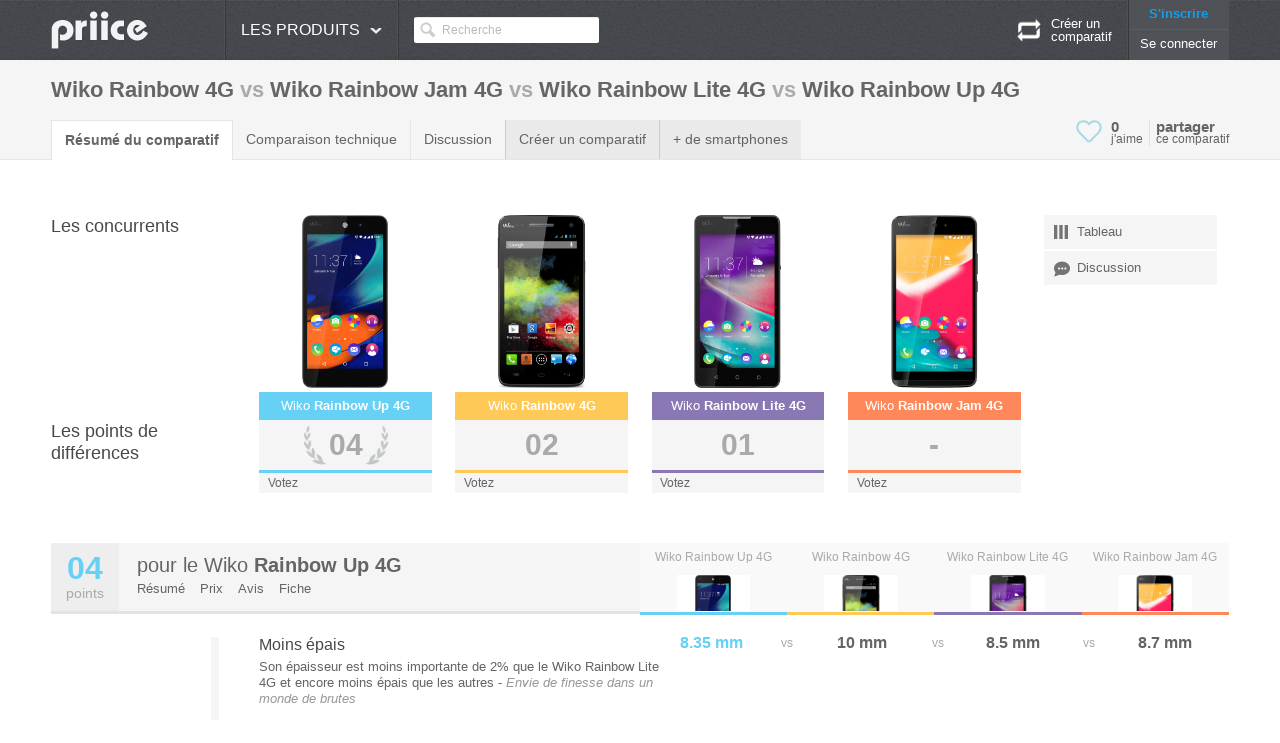

--- FILE ---
content_type: text/html; charset=UTF-8
request_url: http://priice.fr/comparatif/wiko-rainbow-4g-vs-wiko-rainbow-jam-4g-vs-wiko-rainbow-lite-4g-vs-wiko-rainbow-up-4g/
body_size: 8323
content:
<!DOCTYPE html>
<!--[if lt IE 7 ]> <html class="no-js ie6"> <![endif]-->
<!--[if IE 7 ]>    <html class="no-js ie7"> <![endif]-->
<!--[if IE 8 ]>    <html class="no-js ie8"> <![endif]-->
<!--[if IE 9 ]>    <html class="no-js ie9"> <![endif]-->
<!--[if (gt IE 9)|!(IE)]><!--> <html class="no-js" lang="fr"> <!--<![endif]-->
<head>
	<meta charset="UTF-8">
	<title>Comparatif Wiko Rainbow 4G vs Wiko Rainbow Jam 4G vs Wiko Rainbow Lite 4G vs Wiko Rainbow Up 4G</title><meta name="description" content="Comparaison de Wiko Rainbow 4G, Wiko Rainbow Jam 4G, Wiko Rainbow Lite 4G, Wiko Rainbow Up 4G sur Priice.fr" />
			<link rel="stylesheet" href="http://cdn.priice.fr/web/css/style.min.css?v=20150103">
			<script src="http://ajax.googleapis.com/ajax/libs/jquery/1.8.3/jquery.min.js"></script>
			<script src="http://cdn.priice.fr/web/js/libs/plugins.js?v=20150103&tracker=null"></script>
			<script src="http://cdn.priice.fr/web/js/script.min.js?v=20150104f"></script>	<script type='text/javascript'>var globlangue = 0;</script>
	<link rel="shortcut icon" href="/favicon.ico">
	<script async src="https://www.googletagmanager.com/gtag/js?id=G-4F3XRS3W28"></script>
                    <script>
                      window.dataLayer = window.dataLayer || [];
                      function gtag(){dataLayer.push(arguments);}
                      gtag('js', new Date());
                    
                      gtag('config', 'G-MF6DJ2SMLB');
                    </script>	<script type="text/javascript">
		(function() {
		var s = document.createElement('script');
		s.async = 'async';
		s.type='text/javascript';
		s.src='//cdn.priice.net/js/widget.priicefr.min.js';
		var h = document.getElementsByTagName('script')[0];
		h.parentNode.insertBefore(s, h);
		})();
	</script>
</head>
<body>
	<header>
	<div id="top" class="sprite02">
		<div class="container_12">
			<div id="logo" class="grid_2 alpha" itemscope itemtype="http://data-vocabulary.org/Breadcrumb"><a itemprop="url" href="http://priice.fr/"><span itemprop="title"><img alt="" src="http://cdn.priice.fr/web/img/logo-priice.png" /></span></a></div>
			<nav id="top_menu" class="grid_8 alpha omega">
				<ul class="menu" itemscope itemtype="http://data-vocabulary.org/Breadcrumb">
					<li class="category">
						Les produits<span class="sprite10 arrow"></span>
    			<ul class="hidden"><li class="general"><a itemprop="url" href="/smartphone/" class="sprite10 smartphone selected"><span itemprop="title">SmartPhone</span></a>	<div class="right">
    						<div class="top"><a href="/smartphone/">Voir tous les smartphones <span class="sprite10"></span></a></div>
    						<div class="menubottom">
    							<p class="title">Les meilleurs du moment</p>
    							<ul><li><img src="http://i.priice.com/100/realme-gt-8-pro.jpg" alt="Realme GT 8 Pro" /><p class="name"><a href="/smartphone/realme-gt-8-pro/" class="grey">Realme GT 8 Pro</a></p><p><a href="/smartphone/realme-gt-8-pro/#prix" class="grey">Prix</a> - <a href="/smartphone/realme-gt-8-pro/#fiche-technique" class="grey">Fiche</a> - <a href="/smartphone/realme-gt-8-pro/#avis" class="grey">Avis</a></p></li><li><img src="http://i.priice.com/100/samsung-galaxy-z-fold7.jpg" alt="Samsung Galaxy Z Fold7" /><p class="name"><a href="/smartphone/samsung-galaxy-z-fold7/" class="grey">Samsung Galaxy Z Fold7</a></p><p><a href="/smartphone/samsung-galaxy-z-fold7/#prix" class="grey">Prix</a> - <a href="/smartphone/samsung-galaxy-z-fold7/#fiche-technique" class="grey">Fiche</a> - <a href="/smartphone/samsung-galaxy-z-fold7/#avis" class="grey">Avis</a></p></li><li><img src="http://i.priice.com/100/oneplus-15.jpg" alt="OnePlus 15" /><p class="name"><a href="/smartphone/oneplus-15/" class="grey">OnePlus 15</a></p><p><a href="/smartphone/oneplus-15/#prix" class="grey">Prix</a> - <a href="/smartphone/oneplus-15/#fiche-technique" class="grey">Fiche</a> - <a href="/smartphone/oneplus-15/#avis" class="grey">Avis</a></p></li><li><img src="http://i.priice.com/100/xiaomi-15t-pro.jpg" alt="Xiaomi 15T Pro" /><p class="name"><a href="/smartphone/xiaomi-15t-pro/" class="grey">Xiaomi 15T Pro</a></p><p><a href="/smartphone/xiaomi-15t-pro/#prix" class="grey">Prix</a> - <a href="/smartphone/xiaomi-15t-pro/#fiche-technique" class="grey">Fiche</a> - <a href="/smartphone/xiaomi-15t-pro/#avis" class="grey">Avis</a></p></li></ul>
    						</div>
    						<div class="menuright">
    							<p class="title">Outils</p>
    							<ul>
    								<li><a href="/smartphone/"><span class="sprite13 search"></span> <span>Vos critères de recherche</span></a></li>
    								<li><a href="/comparatif/"><span class="sprite13 compare"></span> <span>Créer un comparatif</span></a></li>
    								<li><a href="/smartphone/#guide"><span class="sprite13 guide"></span> <span>Guide d'achat smartphones</span></a></li>
    								<li><a href="/watcher" target="_blank"><span class="sprite13 watcher"></span> <span>Historique des prix</span></a></li>
    								<li><a href="/reduction/"><span class="sprite13 deals"></span> <span>Bon plan de smartphones</span></a></li>
    								<li><a href="/accessoires" target="_blank"><span class="sprite13 accessories"></span> <span>Accessoires smartphones</span></a></li>
    							</ul>
    						</div>
    					</div></li><li class="general"><a href="/tablette-tactile/" class="sprite10 tablet"><span>Tablette tactile</span></a>	<div class="right">
    						<div class="top"><a href="/tablette-tactile/">Voir tous les tablettes tactiles <span class="sprite10"></span></a></div>
    						<div class="menubottom">
    							<p class="title">Les meilleurs du moment</p>
    							<ul><li><img src="http://i.priice.com/100/samsung-galaxy-tab-s11-ultra.jpg" alt="Samsung Galaxy Tab S11 Ultra" /><p class="name"><a href="/tablette-tactile/samsung-galaxy-tab-s11-ultra/" class="grey">Samsung Galaxy Tab S11 Ultra</a></p><p><a href="/tablette-tactile/samsung-galaxy-tab-s11-ultra/#prix" class="grey">Prix</a> - <a href="/tablette-tactile/samsung-galaxy-tab-s11-ultra/#fiche-technique" class="grey">Fiche</a> - <a href="/tablette-tactile/samsung-galaxy-tab-s11-ultra/#avis" class="grey">Avis</a></p></li><li><img src="http://i.priice.com/100/apple-ipad-air-m3-13.png" alt="Apple iPad Air M3 13" /><p class="name"><a href="/tablette-tactile/apple-ipad-air-m3-13/" class="grey">Apple iPad Air M3 13</a></p><p><a href="/tablette-tactile/apple-ipad-air-m3-13/#prix" class="grey">Prix</a> - <a href="/tablette-tactile/apple-ipad-air-m3-13/#fiche-technique" class="grey">Fiche</a> - <a href="/tablette-tactile/apple-ipad-air-m3-13/#avis" class="grey">Avis</a></p></li></ul>
    						</div>
    						<div class="menuright">
    							<p class="title">Outils</p>
    							<ul>
    								<li><a href="/tablette-tactile/"><span class="sprite13 search"></span> <span>Vos critères de recherche</span></a></li>
    								<li><a href="/comparatif/"><span class="sprite13 compare"></span> <span>Créer un comparatif</span></a></li>
    								<li><a href="/tablette-tactile/#guide"><span class="sprite13 guide"></span> <span>Guide d'achat tablettes tactiles</span></a></li>
    								<li><a href="/watcher" target="_blank"><span class="sprite13 watcher"></span> <span>Historique des prix</span></a></li>
    								<li><a href="/reduction/"><span class="sprite13 deals"></span> <span>Bon plan de tablettes tactiles</span></a></li>
    								<li><a href="/accessoires" target="_blank"><span class="sprite13 accessories"></span> <span>Accessoires tablettes tactiles</span></a></li>
    							</ul>
    						</div>
    					</div></li><li class="general"><a href="/appareil-photo-numerique/" class="sprite10 photo"><span>Appareil photo numérique</span></a>	<div class="right">
    						<div class="top"><a href="/appareil-photo-numerique/">Voir tous les appareils photo <span class="sprite10"></span></a></div>
    						<div class="menubottom">
    							<p class="title">Les meilleurs du moment</p>
    							<ul></ul>
    						</div>
    						<div class="menuright">
    							<p class="title">Outils</p>
    							<ul>
    								<li><a href="/appareil-photo-numerique/"><span class="sprite13 search"></span> <span>Vos critères de recherche</span></a></li>
    								<li><a href="/comparatif/"><span class="sprite13 compare"></span> <span>Créer un comparatif</span></a></li>
    								<li><a href="/appareil-photo-numerique/#guide"><span class="sprite13 guide"></span> <span>Guide d'achat appareils photo</span></a></li>
    								<li><a href="/watcher" target="_blank"><span class="sprite13 watcher"></span> <span>Historique des prix</span></a></li>
    								<li><a href="/reduction/"><span class="sprite13 deals"></span> <span>Bon plan de appareils photo</span></a></li>
    								
    							</ul>
    						</div>
    					</div></li><li class="general"><a href="/liseuse/" class="sprite10 ereader"><span>Liseuse</span></a>	<div class="right">
    						<div class="top"><a href="/liseuse/">Voir tous les liseuses <span class="sprite10"></span></a></div>
    						<div class="menubottom">
    							<p class="title">Les meilleurs du moment</p>
    							<ul></ul>
    						</div>
    						<div class="menuright">
    							<p class="title">Outils</p>
    							<ul>
    								<li><a href="/liseuse/"><span class="sprite13 search"></span> <span>Vos critères de recherche</span></a></li>
    								<li><a href="/comparatif/"><span class="sprite13 compare"></span> <span>Créer un comparatif</span></a></li>
    								<li><a href="/liseuse/#guide"><span class="sprite13 guide"></span> <span>Guide d'achat liseuses</span></a></li>
    								<li><a href="/watcher" target="_blank"><span class="sprite13 watcher"></span> <span>Historique des prix</span></a></li>
    								<li><a href="/reduction/"><span class="sprite13 deals"></span> <span>Bon plan de liseuses</span></a></li>
    								
    							</ul>
    						</div>
    					</div></li><li class="general"><a href="/camera-sport/" class="sprite10 actioncam"><span>Caméra sport</span></a>	<div class="right">
    						<div class="top"><a href="/camera-sport/">Voir tous les caméras sport <span class="sprite10"></span></a></div>
    						<div class="menubottom">
    							<p class="title">Les meilleurs du moment</p>
    							<ul></ul>
    						</div>
    						<div class="menuright">
    							<p class="title">Outils</p>
    							<ul>
    								<li><a href="/camera-sport/"><span class="sprite13 search"></span> <span>Vos critères de recherche</span></a></li>
    								<li><a href="/comparatif/"><span class="sprite13 compare"></span> <span>Créer un comparatif</span></a></li>
    								<li><a href="/camera-sport/#guide"><span class="sprite13 guide"></span> <span>Guide d'achat caméras sport</span></a></li>
    								<li><a href="/watcher" target="_blank"><span class="sprite13 watcher"></span> <span>Historique des prix</span></a></li>
    								<li><a href="/reduction/"><span class="sprite13 deals"></span> <span>Bon plan de caméras sport</span></a></li>
    								
    							</ul>
    						</div>
    					</div></li><li class="general"><a href="/montre-connectee/" class="sprite10 smartwatch"><span>Montre connectée</span></a>	<div class="right">
    						<div class="top"><a href="/montre-connectee/">Voir tous les montres <span class="sprite10"></span></a></div>
    						<div class="menubottom">
    							<p class="title">Les meilleurs du moment</p>
    							<ul><li><img src="http://i.priice.com/100/apple-watch-ultra-3.jpg" alt="Apple Watch Ultra 3" /><p class="name"><a href="/montre-connectee/apple-watch-ultra-3/" class="grey">Apple Watch Ultra 3</a></p><p><a href="/montre-connectee/apple-watch-ultra-3/#prix" class="grey">Prix</a> - <a href="/montre-connectee/apple-watch-ultra-3/#fiche-technique" class="grey">Fiche</a> - <a href="/montre-connectee/apple-watch-ultra-3/#avis" class="grey">Avis</a></p></li><li><img src="http://i.priice.com/100/oneplus-watch-3.jpg" alt="OnePlus Watch 3" /><p class="name"><a href="/montre-connectee/oneplus-watch-3/" class="grey">OnePlus Watch 3</a></p><p><a href="/montre-connectee/oneplus-watch-3/#prix" class="grey">Prix</a> - <a href="/montre-connectee/oneplus-watch-3/#fiche-technique" class="grey">Fiche</a> - <a href="/montre-connectee/oneplus-watch-3/#avis" class="grey">Avis</a></p></li><li><img src="http://i.priice.com/100/samsung-galaxy-watch8.jpg" alt="Samsung Galaxy Watch8" /><p class="name"><a href="/montre-connectee/samsung-galaxy-watch8/" class="grey">Samsung Galaxy Watch8</a></p><p><a href="/montre-connectee/samsung-galaxy-watch8/#prix" class="grey">Prix</a> - <a href="/montre-connectee/samsung-galaxy-watch8/#fiche-technique" class="grey">Fiche</a> - <a href="/montre-connectee/samsung-galaxy-watch8/#avis" class="grey">Avis</a></p></li><li><img src="http://i.priice.com/100/1-google-pixel-watch-4.png" alt="Google Pixel Watch 4" /><p class="name"><a href="/montre-connectee/google-pixel-watch-4/" class="grey">Google Pixel Watch 4</a></p><p><a href="/montre-connectee/google-pixel-watch-4/#prix" class="grey">Prix</a> - <a href="/montre-connectee/google-pixel-watch-4/#fiche-technique" class="grey">Fiche</a> - <a href="/montre-connectee/google-pixel-watch-4/#avis" class="grey">Avis</a></p></li></ul>
    						</div>
    						<div class="menuright">
    							<p class="title">Outils</p>
    							<ul>
    								<li><a href="/montre-connectee/"><span class="sprite13 search"></span> <span>Vos critères de recherche</span></a></li>
    								<li><a href="/comparatif/"><span class="sprite13 compare"></span> <span>Créer un comparatif</span></a></li>
    								
    								<li><a href="/watcher" target="_blank"><span class="sprite13 watcher"></span> <span>Historique des prix</span></a></li>
    								<li><a href="/reduction/"><span class="sprite13 deals"></span> <span>Bon plan de montres</span></a></li>
    								
    							</ul>
    						</div>
    					</div></li></ul>					</li>
					
					<li id="search"><input type="text" value="Recherche" name="search" autocomplete="off"></li>
				</ul>
				<!-- <div class="button_add"><i><span class="sprite11"></span></i><a class="hidden" href="/avis/">Deposer un avis</a></div> -->
								<div id="connect" class="toconnect"><a href="#">S'inscrire</a> <a href="#" class="withe">Se connecter</a></div>
								<div id="show_compare">
					<span class="icon sprite10"></span>
					<span class="arrow sprite10"></span>
					<span class="info" data-url="/comparatif/">Créer un <br>comparatif</span>
					<ul class="hidden"></ul>
				</div>
			</nav>
		</div>
	</div>
</header><div id="wrapper"><div id="boc_product_1">
	<div class="container_12">
		<div class="grid_12 alpha omega">
					</div>
	</div>
</div>
<div class="clear"></div>
<div id="bar" class="compare">
	<div class="container_12">
		<h1 class="grid_12 alpha omega">Wiko Rainbow 4G <span>vs</span> Wiko Rainbow Jam 4G <span>vs</span> Wiko Rainbow Lite 4G <span>vs</span> Wiko Rainbow Up 4G</h1>
		<nav class="grid_9 alpha">
			<ul>
									<li><a href="/comparatif/wiko-rainbow-4g-vs-wiko-rainbow-jam-4g-vs-wiko-rainbow-lite-4g-vs-wiko-rainbow-up-4g/#resume" id="resume_nav" class="selected">Résumé du comparatif</a></li>
								<li><a href="/comparatif/wiko-rainbow-4g-vs-wiko-rainbow-jam-4g-vs-wiko-rainbow-lite-4g-vs-wiko-rainbow-up-4g/#comparatif" id="comparatif_nav">Comparaison technique</a></li>
								<li><a href="/comparatif/wiko-rainbow-4g-vs-wiko-rainbow-jam-4g-vs-wiko-rainbow-lite-4g-vs-wiko-rainbow-up-4g/#discussion">Discussion</a></li>
								<li class="grey"><a href="/comparatif/">Créer un comparatif</a></li>
				<li class="grey"><a href="/smartphone/">+ de smartphones</a></li>
			</ul>
		</nav>
		<div class="social_button grid_3 omega">
			<div id="shareme" class="bottom" data-url="http://priice.fr/comparatif/wiko-rainbow-4g-vs-wiko-rainbow-jam-4g-vs-wiko-rainbow-lite-4g-vs-wiko-rainbow-up-4g/" data-text="Comparer Wiko Rainbow 4G vs Wiko Rainbow Jam 4G vs Wiko Rainbow Lite 4G vs Wiko Rainbow Up 4G"><div class="like sprite10"></div><div class="count"><span class="big" href="#">0</span><span>j'aime</span></div><div class="share"><span class="big">partager</span><span>ce comparatif</span></div></div>
		</div>
	</div>
</div>
<div id="container_compare" class="container_12">
	<div id="compare" class="grid_12 alpha omega">
					<div id="resume_content" class="content">
				<a class="anchor" name="resume"></a>
				<!-- <br><h2 class="sprite01"><span>Les points de différences</span></h2>  -->
				<div id="resumerintro">
										<div class="grid_2 alpha left"><h2>Les concurrents</h2></div><div class="grid_2 pointer" data-goto="0">
											<span class="img smartphone"><img src="http://i.priice.com/300/wiko-rainbow-up-4g.png" alt="Wiko Rainbow Up 4G" /></span>
										</div><div class="grid_2 pointer" data-goto="1">
											<span class="img smartphone"><img src="http://i.priice.com/300/wiko-rainbow-4g.png" alt="Wiko Rainbow 4G" /></span>
										</div><div class="grid_2 pointer" data-goto="2">
											<span class="img smartphone"><img src="http://i.priice.com/300/wiko-rainbow-lite-4g.png" alt="Wiko Rainbow Lite 4G" /></span>
										</div><div class="grid_2 pointer" data-goto="3">
											<span class="img smartphone"><img src="http://i.priice.com/300/wiko-rainbow-jam-4g.png" alt="Wiko Rainbow Jam 4G" /></span>
										</div><div class="grid_2 menu"><ul><li><a href="#comparatif"><span class="sprite13"></span> Tableau</a></li><li><a href="#discussion"><span class="sprite13 discuss"></span> Discussion</a></li></ul></div><div class="clear"></div>
										<div class="grid_2 alpha left">&nbsp;</div><div class="grid_2 pointer" data-goto="0">
											<div class="name color_0" title="Wiko Rainbow Up 4G">Wiko <b>Rainbow Up 4G</b></div>
										</div><div class="grid_2 pointer" data-goto="1">
											<div class="name color_1" title="Wiko Rainbow 4G">Wiko <b>Rainbow 4G</b></div>
										</div><div class="grid_2 pointer" data-goto="2">
											<div class="name color_2" title="Wiko Rainbow Lite 4G">Wiko <b>Rainbow Lite 4G</b></div>
										</div><div class="grid_2 pointer" data-goto="3">
											<div class="name color_3" title="Wiko Rainbow Jam 4G">Wiko <b>Rainbow Jam 4G</b></div>
										</div><div class="grid_2"></div><div class="clear"></div>
										<div class="grid_2 alpha left"><h2>Les points de différences</h2></div><div class="grid_2 pointer" data-goto="0">
											<div class="score colorborder_0 sprite10">04</div>
										</div><div class="grid_2 pointer" data-goto="1">
											<div class="score colorborder_1">02</div>
										</div><div class="grid_2 pointer" data-goto="2">
											<div class="score colorborder_2">01</div>
										</div><div class="grid_2 pointer" data-goto="3">
											<div class="score colorborder_3">-</div>
										</div><div class="grid_2"></div><div class="clear"></div>
										<div class="grid_2 alpha left">&nbsp;</div><div class="grid_2 vote">
											<div class="text">Votez</div>
											<div class="share" data-url="http://priice.fr/smartphone/wiko-rainbow-up-4g/" data-text="Je vote pour le Wiko Rainbow Up 4G dans ce comparatif : http://priice.fr/comparatif/wiko-rainbow-4g-vs-wiko-rainbow-jam-4g-vs-wiko-rainbow-lite-4g-vs-wiko-rainbow-up-4g/ sur Priice "></div>
											<div class="bar colorbackground_0" style="width:0%;"></div>
										</div><div class="grid_2 vote">
											<div class="text">Votez</div>
											<div class="share" data-url="http://priice.fr/smartphone/wiko-rainbow-4g/" data-text="Je vote pour le Wiko Rainbow 4G dans ce comparatif : http://priice.fr/comparatif/wiko-rainbow-4g-vs-wiko-rainbow-jam-4g-vs-wiko-rainbow-lite-4g-vs-wiko-rainbow-up-4g/ sur Priice "></div>
											<div class="bar colorbackground_1" style="width:0%;"></div>
										</div><div class="grid_2 vote">
											<div class="text">Votez</div>
											<div class="share" data-url="http://priice.fr/smartphone/wiko-rainbow-lite-4g/" data-text="Je vote pour le Wiko Rainbow Lite 4G dans ce comparatif : http://priice.fr/comparatif/wiko-rainbow-4g-vs-wiko-rainbow-jam-4g-vs-wiko-rainbow-lite-4g-vs-wiko-rainbow-up-4g/ sur Priice "></div>
											<div class="bar colorbackground_2" style="width:0%;"></div>
										</div><div class="grid_2 vote">
											<div class="text">Votez</div>
											<div class="share" data-url="http://priice.fr/smartphone/wiko-rainbow-jam-4g/" data-text="Je vote pour le Wiko Rainbow Jam 4G dans ce comparatif : http://priice.fr/comparatif/wiko-rainbow-4g-vs-wiko-rainbow-jam-4g-vs-wiko-rainbow-lite-4g-vs-wiko-rainbow-up-4g/ sur Priice "></div>
											<div class="bar colorbackground_3" style="width:0%;"></div>
										</div><div class="grid_2"></div>
									</div>
									<div class="clear"></div>
										<div class="top_resume">
												<div class="left grid_6 alpha">
													<h2><span class="big"><b class="colorfont_0">04</b> points</span> <span class="text"> pour le <a href="/smartphone/wiko-rainbow-up-4g/" class="grey" target="_blank">Wiko <b>Rainbow Up 4G</b></a></span></h2>
													<ul><li><a href="/smartphone/wiko-rainbow-up-4g/#resume" class="grey" target="_blank">Résumé</a></li><li><a href="/smartphone/wiko-rainbow-up-4g/#prix" class="grey" target="_blank">Prix</a></li><li><a href="/smartphone/wiko-rainbow-up-4g/#avis" class="grey" target="_blank">Avis</a></li><li><a href="/smartphone/wiko-rainbow-up-4g/#fiche-technique" class="grey" target="_blank">Fiche</a></li></ul>
												</div>
												<div class="right grid_6 alpha omega"><div class="colorborder_0" style="width:25%;"><span class="name">Wiko Rainbow Up 4G</span><span class="img"><img class="smartphone" src="http://i.priice.com/100/wiko-rainbow-up-4g.png" alt="Wiko Rainbow Up 4G" /></span></div><div class="colorborder_1" style="width:25%;"><span class="name">Wiko Rainbow 4G</span><span class="img"><img class="smartphone" src="http://i.priice.com/100/wiko-rainbow-4g.png" alt="Wiko Rainbow 4G" /></span></div><div class="colorborder_2" style="width:25%;"><span class="name">Wiko Rainbow Lite 4G</span><span class="img"><img class="smartphone" src="http://i.priice.com/100/wiko-rainbow-lite-4g.png" alt="Wiko Rainbow Lite 4G" /></span></div><div class="colorborder_3" style="width:25%;"><span class="name">Wiko Rainbow Jam 4G</span><span class="img"><img class="smartphone" src="http://i.priice.com/100/wiko-rainbow-jam-4g.png" alt="Wiko Rainbow Jam 4G" /></span></div></div>
												<div class="clear"></div>
											</div>
											<div class="clear"></div>
											<div class="raison_left grid_2 alpha">
												&nbsp;
											</div>
											<div class="raison_right grid_10 omega">
												<div class="bartop"></div>
												<ul>
														<li>
											<div><p class="titre_specs">Moins épais</p><div class="specs nb4"><div class="val colorfont_0">8.35 mm</div> <div class="vs">vs</div> <div class="val">10 mm</div> <div class="vs">vs</div> <div class="val">8.5 mm</div> <div class="vs">vs</div> <div class="val">8.7 mm</div></div></div>
											<div class="clear"></div>
											<p class="text_specs">Son épaisseur est moins importante de 2% que le Wiko Rainbow Lite 4G et encore moins épais que les autres - <span class="fun">Envie de finesse dans un monde de brutes</span></p>
										</li>	<li>
											<div><p class="titre_specs">Plus léger</p><div class="specs nb4"><div class="val colorfont_0">128 g</div> <div class="vs">vs</div> <div class="val">175 g</div> <div class="vs">vs</div> <div class="val">160 g</div> <div class="vs">vs</div> <div class="val">153 g</div></div></div>
											<div class="clear"></div>
											<p class="text_specs">Le Wiko Rainbow Up 4G est le plus léger, avec 25 grammes de moins que le Wiko Rainbow Jam 4G, et encore moins que les autres  - <span class="fun">Attention à ne pas l'oublier cependant</span></p>
										</li>	<li>
											<div><p class="titre_specs">Capacité de batterie plus importante</p><div class="specs nb4"><div class="val colorfont_0">2800 mAh</div> <div class="vs">vs</div> <div class="val">2500 mAh</div> <div class="vs">vs</div> <div class="val">2000 mAh</div> <div class="vs">vs</div> <div class="val">2500 mAh</div></div></div>
											<div class="clear"></div>
											<p class="text_specs">Cet appareil dispose d'environ 12% de capacité de batterie en plus que le Wiko Rainbow 4G et bien plus que les autres</p>
										</li>	<li>
											<div><p class="titre_specs">La meilleure note des professionnels</p><div class="specs nb4"><div class="val colorfont_0">7.7/10</div> <div class="vs">vs</div> <div class="val">6/10</div> <div class="vs">vs</div> <div class="val">5/10</div> <div class="vs">vs</div> <div class="val">5.5/10</div></div></div>
											<div class="clear"></div>
											<p class="text_specs">Cet appareil a obtenu une meilleure note moyenne donnée par 5 journalistes - <span class="fun">Voici le meilleur élève</span></p>
										</li>
												</ul>
											</div>
											<div class="clear"></div>
												<div class="top_resume">
												<div class="left grid_6 alpha">
													<h2><span class="big"><b class="colorfont_1">02</b> points</span> <span class="text"> pour le <a href="/smartphone/wiko-rainbow-4g/" class="grey" target="_blank">Wiko <b>Rainbow 4G</b></a></span></h2>
													<ul><li><a href="/smartphone/wiko-rainbow-4g/#resume" class="grey" target="_blank">Résumé</a></li><li><a href="/smartphone/wiko-rainbow-4g/#prix" class="grey" target="_blank">Prix</a></li><li><a href="/smartphone/wiko-rainbow-4g/#avis" class="grey" target="_blank">Avis</a></li><li><a href="/smartphone/wiko-rainbow-4g/#fiche-technique" class="grey" target="_blank">Fiche</a></li></ul>
												</div>
												<div class="right grid_6 alpha omega"><div class="colorborder_0" style="width:25%;"><span class="name">Wiko Rainbow Up 4G</span><span class="img"><img class="smartphone" src="http://i.priice.com/100/wiko-rainbow-up-4g.png" alt="Wiko Rainbow Up 4G" /></span></div><div class="colorborder_1" style="width:25%;"><span class="name">Wiko Rainbow 4G</span><span class="img"><img class="smartphone" src="http://i.priice.com/100/wiko-rainbow-4g.png" alt="Wiko Rainbow 4G" /></span></div><div class="colorborder_2" style="width:25%;"><span class="name">Wiko Rainbow Lite 4G</span><span class="img"><img class="smartphone" src="http://i.priice.com/100/wiko-rainbow-lite-4g.png" alt="Wiko Rainbow Lite 4G" /></span></div><div class="colorborder_3" style="width:25%;"><span class="name">Wiko Rainbow Jam 4G</span><span class="img"><img class="smartphone" src="http://i.priice.com/100/wiko-rainbow-jam-4g.png" alt="Wiko Rainbow Jam 4G" /></span></div></div>
												<div class="clear"></div>
											</div>
											<div class="clear"></div>
											<div class="raison_left grid_2 alpha">
												&nbsp;
											</div>
											<div class="raison_right grid_10 omega">
												<div class="bartop"></div>
												<ul>
														<li>
											<div><p class="titre_specs">Le plus de choix de couleurs</p><div class="specs nb4"><div class="val">Blanc, Bleu, Noir, Rouge, Vert</div> <div class="vs">vs</div> <div class="val colorfont_1">Blanc, Jaune, Noir, Rose, Rouge, Orange, Turquoise</div> <div class="vs">vs</div> <div class="val">Blanc, Bleu, Noir, Rouge, Vert</div> <div class="vs">vs</div> <div class="val">Blanc, Bleu, Noir, Rose, Turquoise</div></div></div>
											<div class="clear"></div>
											<p class="text_specs">Ce smartphone peut être acheté dans une plus large palette de couleurs - <span class="fun">Mettez un peu de couleur bon sang</span></p>
										</li>	<li>
											<div><p class="titre_specs">Une meilleure résolution vidéo</p><div class="specs nb4"><div class="val">720 p</div> <div class="vs">vs</div> <div class="val colorfont_1">1080 p</div> <div class="vs">vs</div> <div class="val">480 p</div> <div class="vs">vs</div> <div class="val">720 p</div></div></div>
											<div class="clear"></div>
											<p class="text_specs">Le Wiko Rainbow 4G réalise des séquences en 1080 p pour des films en haute définition - <span class="fun">Pour devenir le nouveau Takeshi Kitano</span></p>
										</li>
												</ul>
											</div>
											<div class="clear"></div>
												<div class="top_resume">
												<div class="left grid_6 alpha">
													<h2><span class="big"><b class="colorfont_2">01</b> points</span> <span class="text"> pour le <a href="/smartphone/wiko-rainbow-lite-4g/" class="grey" target="_blank">Wiko <b>Rainbow Lite 4G</b></a></span></h2>
													<ul><li><a href="/smartphone/wiko-rainbow-lite-4g/#resume" class="grey" target="_blank">Résumé</a></li><li><a href="/smartphone/wiko-rainbow-lite-4g/#prix" class="grey" target="_blank">Prix</a></li><li><a href="/smartphone/wiko-rainbow-lite-4g/#avis" class="grey" target="_blank">Avis</a></li><li><a href="/smartphone/wiko-rainbow-lite-4g/#fiche-technique" class="grey" target="_blank">Fiche</a></li></ul>
												</div>
												<div class="right grid_6 alpha omega"><div class="colorborder_0" style="width:25%;"><span class="name">Wiko Rainbow Up 4G</span><span class="img"><img class="smartphone" src="http://i.priice.com/100/wiko-rainbow-up-4g.png" alt="Wiko Rainbow Up 4G" /></span></div><div class="colorborder_1" style="width:25%;"><span class="name">Wiko Rainbow 4G</span><span class="img"><img class="smartphone" src="http://i.priice.com/100/wiko-rainbow-4g.png" alt="Wiko Rainbow 4G" /></span></div><div class="colorborder_2" style="width:25%;"><span class="name">Wiko Rainbow Lite 4G</span><span class="img"><img class="smartphone" src="http://i.priice.com/100/wiko-rainbow-lite-4g.png" alt="Wiko Rainbow Lite 4G" /></span></div><div class="colorborder_3" style="width:25%;"><span class="name">Wiko Rainbow Jam 4G</span><span class="img"><img class="smartphone" src="http://i.priice.com/100/wiko-rainbow-jam-4g.png" alt="Wiko Rainbow Jam 4G" /></span></div></div>
												<div class="clear"></div>
											</div>
											<div class="clear"></div>
											<div class="raison_left grid_2 alpha">
												&nbsp;
											</div>
											<div class="raison_right grid_10 omega">
												<div class="bartop"></div>
												<ul>
														<li>
											<div><p class="titre_specs">Encombrement minimum</p><div class="specs nb4"><div class="val">143 x 71.1 mm</div> <div class="vs">vs</div> <div class="val">146 x 74 mm</div> <div class="vs">vs</div> <div class="val colorfont_2">143 x 71.1 mm</div> <div class="vs">vs</div> <div class="val">143.1 x 71.4 mm</div></div></div>
											<div class="clear"></div>
											<p class="text_specs">Ce smartphone est de loin le moins encombrant - <span class="fun">Il se glissera sans difficulté dans votre poche</span></p>
										</li>
												</ul>
											</div>
											<div class="clear"></div>
															<a name="discussion"></a>
				<br><h2 class="sprite01"><span>Discussion</span></h2>
				<p style="font-size:14px;">Vous ne savez pas <b>lequel choisir</b> ? Vous souhaitez <b>apporter des informations</b> ? Soyez le premier à ajouter un commentaire !</p>
							<div class="follow toconnect">Suivre la discussion</div><div id="comment_add">
								<h2>Ajouter un commentaire</h2>
								<form action="" method="post">
									
									<p><textarea class="input" name="discussion"></textarea></p>
									<a href="#" id="button_comment" class="button blue toconnect">Ajouter votre commentaire</a>
								</form>
							</div>			</div>
				<div id="comparatif_content" class="content">
			<a class="anchor" name="comparatif"></a>
			<table id="compare_tab" class="tab_4" data-cat="smartphone">
						<tbody>
							<tr>
								<th class="options">
									<p class="titre">Options</p>
									<p><span class="checkbox sprite11 checked color"></span> Afficher les couleurs</p>
									<p><span class="checkbox sprite11 diff"></span> Afficher seulement les différences</p>
								</th>		<th>
									<div class="top">
										<div class="img">
											<img src="http://i.priice.com/100/wiko-rainbow-4g.png" alt="Wiko Rainbow 4G">
											<a href="https://t.priice.net/?account=89686584&id=7a6RK3DDL41GkjXO&tracker=comp" target="_blank" rel="nofollow">120,93 €</a>
										</div> 
										<div class="action">
											<p><a href="#" class="icone tip compare_add" title="Comparer"><span class="sprite11"></span></a></p>
											<p><a href="#" class="icone tip favoris_add toconnect" title="Favoris"><span class="sprite11"></span></a></p>
											
										</div>
									</div>
									<div class="bottom">
										<p class="nom"><a href="/smartphone/wiko-rainbow-4g/" class="grey">Wiko Rainbow 4G</a></p>
									</div>
								</th>		<th>
									<div class="top">
										<div class="img">
											<img src="http://i.priice.com/100/wiko-rainbow-jam-4g.png" alt="Wiko Rainbow Jam 4G">
											
										</div> 
										<div class="action">
											<p><a href="#" class="icone tip compare_add" title="Comparer"><span class="sprite11"></span></a></p>
											<p><a href="#" class="icone tip favoris_add toconnect" title="Favoris"><span class="sprite11"></span></a></p>
											
										</div>
									</div>
									<div class="bottom">
										<p class="nom"><a href="/smartphone/wiko-rainbow-jam-4g/" class="grey">Wiko Rainbow Jam 4G</a></p>
									</div>
								</th>		<th>
									<div class="top">
										<div class="img">
											<img src="http://i.priice.com/100/wiko-rainbow-lite-4g.png" alt="Wiko Rainbow Lite 4G">
											<a href="https://t.priice.net/?account=89686584&id=dwPNGoDrZ9QlYn3J&tracker=comp" target="_blank" rel="nofollow">129,63 €</a>
										</div> 
										<div class="action">
											<p><a href="#" class="icone tip compare_add" title="Comparer"><span class="sprite11"></span></a></p>
											<p><a href="#" class="icone tip favoris_add toconnect" title="Favoris"><span class="sprite11"></span></a></p>
											
										</div>
									</div>
									<div class="bottom">
										<p class="nom"><a href="/smartphone/wiko-rainbow-lite-4g/" class="grey">Wiko Rainbow Lite 4G</a></p>
									</div>
								</th>		<th>
									<div class="top">
										<div class="img">
											<img src="http://i.priice.com/100/wiko-rainbow-up-4g.png" alt="Wiko Rainbow Up 4G">
											<a href="https://t.priice.net/?account=89686584&id=xLr7GYaaqEpGjnRW&tracker=comp" target="_blank" rel="nofollow">120,93 €</a>
										</div> 
										<div class="action">
											<p><a href="#" class="icone tip compare_add" title="Comparer"><span class="sprite11"></span></a></p>
											<p><a href="#" class="icone tip favoris_add toconnect" title="Favoris"><span class="sprite11"></span></a></p>
											
										</div>
									</div>
									<div class="bottom">
										<p class="nom"><a href="/smartphone/wiko-rainbow-up-4g/" class="grey">Wiko Rainbow Up 4G</a></p>
									</div>
								</th>		</tr>		<tr class="trtotal">
									<td class="label">Total</td>		<td class="tdtotal"><div class="total green">32</div><div class="total red">23</div></td>		<td class="tdtotal"><div class="total green">36</div><div class="total red">20</div></td>		<td class="tdtotal"><div class="total green">33</div><div class="total red">23</div></td>		<td class="tdtotal"><div class="total green">36</div><div class="total red">20</div></td>	<tr>
									<td class="title" colspan="5">Général</td>
								</tr><tr class="specs">
										<td class="label">Système d'exploitation</td><td>Android 4.4 </td><td>Android 5.1 </td><td>Android 5.0 </td><td>Android 5.0 </td></tr><tr class="specs">
										<td class="label">Disponible</td><td class="green" data-color="green">Oui </td><td class="green" data-color="green">Oui </td><td class="green" data-color="green">Oui </td><td class="green" data-color="green">Oui </td></tr><tr class="specs">
										<td class="label">Sortie le (FR)</td><td>November 2014 </td><td>September 2015 </td><td>August 2015 </td><td>August 2015 </td></tr><tr class="specs">
										<td class="label">Prix conseillé (EUR)</td><td>159 €</td><td>129 €</td><td>99.99 €</td><td>149.99 €</td></tr><tr class="specs">
										<td class="label">Design</td><td>Classique </td><td>Classique </td><td>Classique </td><td>Classique </td></tr><tr class="specs">
										<td class="label">Couleur</td><td class="">Blanc </br>Jaune </br>Noir </br>Rose </br>Rouge </br>Orange </br>Turquoise </td><td class="">Blanc </br>Bleu </br>Noir </br>Rose </br>Turquoise </td><td class="">Blanc </br>Bleu </br>Noir </br>Rouge </br>Vert </td><td class="">Blanc </br>Bleu </br>Noir </br>Rouge </br>Vert </td></tr><tr class="specs">
										<td class="label">Niveau d'exposition (DAS)</td><td class="red" data-color="red">0.65 W/kg</td><td class="red" data-color="red">0.249 W/kg</td><td class="green" data-color="green">0.171 W/kg</td><td class="red" data-color="red">0.417 W/kg</td></tr><tr class="specs">
										<td class="label">Résistance</td><td class="red" data-color="red">Non </td><td class="red" data-color="red">Non </td><td class="red" data-color="red">Non </td><td class="red" data-color="red">Non </td></tr>	<tr>
									<td class="title" colspan="5">Dimensions</td>
								</tr><tr>
										<td class="label"></td><td class="graph">	<div class="tech_specs_image_dimension">
									<div class="box" style="max-width:220px;">
										<img style="max-width:220px;" src="http://cdn.priice.fr/web/img/dimensionspecs/smartphone.png" />
										<div class="dim" style="top:1%;left:67%;">74 mm</div>
										<div class="dim" style="top:1%;left:1%;">10 mm</div>
										<div class="dim" style="top:48%;left:23%;">146 mm</div>
										<div class="dim" style="top:48%;left:69%;">175 g</div>
									</div>
								</div>
								</td><td class="graph">	<div class="tech_specs_image_dimension">
									<div class="box" style="max-width:220px;">
										<img style="max-width:220px;" src="http://cdn.priice.fr/web/img/dimensionspecs/smartphone.png" />
										<div class="dim" style="top:1%;left:67%;">71.4 mm</div>
										<div class="dim" style="top:1%;left:1%;">8.7 mm</div>
										<div class="dim" style="top:48%;left:23%;">143.1 mm</div>
										<div class="dim" style="top:48%;left:69%;">153 g</div>
									</div>
								</div>
								</td><td class="graph">	<div class="tech_specs_image_dimension">
									<div class="box" style="max-width:220px;">
										<img style="max-width:220px;" src="http://cdn.priice.fr/web/img/dimensionspecs/smartphone.png" />
										<div class="dim" style="top:1%;left:67%;">71.1 mm</div>
										<div class="dim" style="top:1%;left:1%;">8.5 mm</div>
										<div class="dim" style="top:48%;left:23%;">143 mm</div>
										<div class="dim" style="top:48%;left:69%;">160 g</div>
									</div>
								</div>
								</td><td class="graph">	<div class="tech_specs_image_dimension">
									<div class="box" style="max-width:220px;">
										<img style="max-width:220px;" src="http://cdn.priice.fr/web/img/dimensionspecs/smartphone.png" />
										<div class="dim" style="top:1%;left:67%;">71.1 mm</div>
										<div class="dim" style="top:1%;left:1%;">8.35 mm</div>
										<div class="dim" style="top:48%;left:23%;">143 mm</div>
										<div class="dim" style="top:48%;left:69%;">128 g</div>
									</div>
								</div>
								</td></tr><tr class="specs">
										<td class="label">Hauteur</td><td>146 mm</td><td>143.1 mm</td><td>143 mm</td><td>143 mm</td></tr><tr class="specs">
										<td class="label">Largeur</td><td>74 mm</td><td>71.4 mm</td><td>71.1 mm</td><td>71.1 mm</td></tr><tr class="specs">
										<td class="label">Epaisseur</td><td class="red" data-color="red">10 mm</td><td class="red" data-color="red">8.7 mm</td><td class="red" data-color="red">8.5 mm</td><td class="green" data-color="green">8.35 mm</td></tr><tr class="specs">
										<td class="label">Poids</td><td class="red" data-color="red">175 g</td><td class="red" data-color="red">153 g</td><td class="red" data-color="red">160 g</td><td class="green" data-color="green">128 g</td></tr>	<tr>
									<td class="title" colspan="5">Ecran</td>
								</tr><tr class="specs">
										<td class="label">Type d'écran</td><td>IPS LCD </td><td>IPS LCD </td><td>IPS LCD </td><td>TFT </td></tr><tr class="specs">
										<td class="label">Résolution</td><td>1280x720 pixels</td><td>1280x720 pixels</td><td>854x480 pixels</td><td>720x1280 pixels</td></tr><tr class="specs">
										<td class="label">Taille d'écran</td><td class="green" data-color="green">5 in</td><td class="green" data-color="green">5 in</td><td class="green" data-color="green">5 in</td><td class="green" data-color="green">5 in</td></tr><tr class="specs">
										<td class="label">Tactile</td><td class="green" data-color="green">Oui </td><td class="green" data-color="green">Oui </td><td class="green" data-color="green">Oui </td><td class="green" data-color="green">Oui </td></tr><tr class="specs">
										<td class="label child">Type d'écran tactile</td><td>Capacitif </td><td>Capacitif </td><td>Capacitif </td><td>Capacitif </td></tr><tr class="specs">
										<td class="label child">Multitouch</td><td class="green" data-color="green">Oui </td><td class="green" data-color="green">Oui </td><td class="green" data-color="green">Oui </td><td class="green" data-color="green">Oui </td></tr><tr class="specs">
										<td class="label">Nombre de couleurs</td><td>16 777 216 </td><td>16 777 216 </td><td>16 777 216 </td><td>16 777 216 </td></tr><tr class="specs">
										<td class="label">3D</td><td class="red" data-color="red">Non </td><td> </td><td class="red" data-color="red">Non </td><td class="red" data-color="red">Non </td></tr><tr class="specs">
										<td class="label">PPI</td><td class="green" data-color="green">294 </td><td class="green" data-color="green">294 </td><td class="red" data-color="red">196 </td><td class="green" data-color="green">294 </td></tr>	<tr>
									<td class="title" colspan="5">Hardware</td>
								</tr><tr class="specs">
										<td class="label">Processeur</td><td>MediaTek MT6582 </td><td>Qualcomm Snapdragon 210 MSM8909 </td><td>ARM Cortex A7 </td><td>Mediatek MT6735P </td></tr><tr class="specs">
										<td class="label">Fréquence du processeur</td><td class="green" data-color="green">1.3 GHz</td><td class="red" data-color="red">1.1 GHz</td><td class="green" data-color="green">1.3 GHz</td><td class="red" data-color="red">1 GHz</td></tr><tr class="specs">
										<td class="label">Nombre de coeurs</td><td>Quad Core </td><td>Quad Core </td><td>Quad Core </td><td>Quad Core </td></tr><tr class="specs">
										<td class="label">Mémoire vive</td><td class="green" data-color="green">1024 Mo</td><td class="green" data-color="green">1024 Mo</td><td class="green" data-color="green">1024 Mo</td><td class="green" data-color="green">1024 Mo</td></tr><tr class="specs">
										<td class="label">Stockage interne</td><td class="green" data-color="green">8 Go</td><td class="green" data-color="green">8 Go</td><td class="green" data-color="green">8 Go</td><td class="green" data-color="green">8 Go</td></tr><tr class="specs">
										<td class="label">Stockage amovible</td><td class="green" data-color="green">Oui </td><td class="green" data-color="green">Oui </td><td class="green" data-color="green">Oui </td><td> </td></tr><tr class="specs">
										<td class="label child">Carte mémoire</td><td>microSD </td><td>microSD </td><td>microSD </td><td class=""></td></tr>	<tr>
									<td class="title" colspan="5">Réseaux</td>
								</tr><tr class="specs">
										<td class="label">GSM</td><td class="green" data-color="green">Oui </td><td class="green" data-color="green">Oui </td><td class="green" data-color="green">Oui </td><td class="green" data-color="green">Oui </td></tr><tr class="specs">
										<td class="label child">Fréquences GSM</td><td class="">850 </br>900 </br>1800 </br>1900 </td><td class="">850 </br>900 </br>1800 </br>1900 </td><td class="">850 </br>900 </br>1800 </br>1900 </td><td class="">850 </br>900 </br>1800 </br>1900 </td></tr><tr class="specs">
										<td class="label">GPRS</td><td class="green" data-color="green">Oui </td><td class="green" data-color="green">Oui </td><td class="green" data-color="green">Oui </td><td class="green" data-color="green">Oui </td></tr><tr class="specs">
										<td class="label">EDGE</td><td class="green" data-color="green">Oui </td><td class="green" data-color="green">Oui </td><td class="green" data-color="green">Oui </td><td class="green" data-color="green">Oui </td></tr><tr class="specs">
										<td class="label">UMTS</td><td class="green" data-color="green">Oui </td><td class="green" data-color="green">Oui </td><td class="green" data-color="green">Oui </td><td class="green" data-color="green">Oui </td></tr><tr class="specs">
										<td class="label child">Fréquences UMTS</td><td class="">900 </br>1900 </td><td class="">900 </br>1900 </br>2100 </td><td class="">850 </br>900 </br>1900 </td><td class="">900 </br>1900 </br>2100 </td></tr><tr class="specs">
										<td class="label">HSPA</td><td class="green" data-color="green">Oui </td><td class="green" data-color="green">Oui </td><td class="green" data-color="green">Oui </td><td class="green" data-color="green">Oui </td></tr><tr class="specs">
										<td class="label">HSPA+ (H+, Dual Carrier)</td><td class="green" data-color="green">Oui </td><td class="green" data-color="green">Oui </td><td class="green" data-color="green">Oui </td><td class="green" data-color="green">Oui </td></tr><tr class="specs">
										<td class="label child">Débit maximal théorique</td><td>42 Mbit/s </td><td>42 Mbit/s </td><td>21 Mbit/s </td><td>42 Mbit/s </td></tr><tr class="specs">
										<td class="label">CDMA</td><td class="red" data-color="red">Non </td><td class="red" data-color="red">Non </td><td class="red" data-color="red">Non </td><td class="red" data-color="red">Non </td></tr><tr class="specs">
										<td class="label">4G LTE</td><td class="green" data-color="green">Oui </td><td class="green" data-color="green">Oui </td><td class="green" data-color="green">Oui </td><td class="green" data-color="green">Oui </td></tr><tr class="specs">
										<td class="label child">Fréquences LTE</td><td class="">800 </br>1800 </br>2600 </td><td class="">800 </br>2100 </br>2600 </td><td class="">900 </br>1900 </br>2100 </td><td class="">800 </br>1800 </br>2100 </br>2600 </td></tr><tr class="specs">
										<td class="label">WiMAX</td><td> </td><td class="red" data-color="red">Non </td><td class="red" data-color="red">Non </td><td class="red" data-color="red">Non </td></tr>	<tr>
									<td class="title" colspan="5">Connectivité</td>
								</tr><tr class="specs">
										<td class="label">Wi-Fi</td><td class="green" data-color="green">Oui </td><td class="green" data-color="green">Oui </td><td class="green" data-color="green">Oui </td><td class="green" data-color="green">Oui </td></tr><tr class="specs">
										<td class="label child">Norme Wi-Fi</td><td class="">802.11b </br>802.11g </br>802.11n </td><td class="">802.11b </br>802.11g </br>802.11n </td><td class="">802.11b </br>802.11g </br>802.11n </td><td class="">802.11b </br>802.11g </br>802.11n </td></tr><tr class="specs">
										<td class="label child">Support hotspot Wi-Fi</td><td class="green" data-color="green">Oui </td><td class="green" data-color="green">Oui </td><td class="green" data-color="green">Oui </td><td class="green" data-color="green">Oui </td></tr><tr class="specs">
										<td class="label">Bluetooth</td><td class="green" data-color="green">Oui </td><td class="green" data-color="green">Oui </td><td class="green" data-color="green">Oui </td><td class="green" data-color="green">Oui </td></tr><tr class="specs">
										<td class="label child">Version Bluetooth</td><td>4.0 </td><td>4.0 </td><td>4.0 </td><td>4.0 </td></tr><tr class="specs">
										<td class="label child">Profils</td><td class=""></td><td>Advanced Audio Distribution (A2DP) </td><td class=""></td><td class=""></td></tr><tr class="specs">
										<td class="label">GPS</td><td> </td><td class="green" data-color="green">Oui </td><td class="green" data-color="green">Oui </td><td class="green" data-color="green">Oui </td></tr><tr class="specs">
										<td class="label child">Type GPS</td><td class=""></td><td class="">A-GPS </br>GPS </td><td class="">A-GPS </br>GPS </td><td class="">A-GPS </br>GPS </td></tr><tr class="specs">
										<td class="label">USB</td><td class="green" data-color="green">Oui </td><td class="green" data-color="green">Oui </td><td class="green" data-color="green">Oui </td><td class="green" data-color="green">Oui </td></tr><tr class="specs">
										<td class="label child">Version USB</td><td>2.0 </td><td>2.0 </td><td>2.0 </td><td>2.0 </td></tr><tr class="specs">
										<td class="label child">Type de connecteur USB</td><td>microUSB </td><td>microUSB </td><td>microUSB </td><td>microUSB </td></tr><tr class="specs">
										<td class="label child">Caractéristiques USB</td><td class="">Rechargement USB </br>Stockage de masse </td><td>USB Host </td><td class="">Rechargement USB </br>Stockage de masse </br>USB Host </td><td class="">Rechargement USB </br>Stockage de masse </br>USB Host </td></tr><tr class="specs">
										<td class="label">Audio</td><td class="green" data-color="green">Oui </td><td class="green" data-color="green">Oui </td><td class="green" data-color="green">Oui </td><td class="green" data-color="green">Oui </td></tr><tr class="specs">
										<td class="label child">Format prise casque</td><td>3.5mm </td><td>3.5mm </td><td>3.5mm </td><td>3.5mm </td></tr><tr class="specs">
										<td class="label">HDMI</td><td class="red" data-color="red">Non </td><td class="red" data-color="red">Non </td><td class="red" data-color="red">Non </td><td class="red" data-color="red">Non </td></tr><tr class="specs">
										<td class="label">DLNA</td><td class="red" data-color="red">Non </td><td class="red" data-color="red">Non </td><td class="red" data-color="red">Non </td><td class="red" data-color="red">Non </td></tr><tr class="specs">
										<td class="label">NFC</td><td class="red" data-color="red">Non </td><td class="red" data-color="red">Non </td><td class="red" data-color="red">Non </td><td class="red" data-color="red">Non </td></tr><tr class="specs">
										<td class="label">Double SIM</td><td class="red" data-color="red">Non </td><td class="green" data-color="green">Oui </td><td class="green" data-color="green">Oui </td><td class="green" data-color="green">Oui </td></tr><tr class="specs">
										<td class="label">Infrarouge</td><td class="red" data-color="red">Non </td><td class="red" data-color="red">Non </td><td class="red" data-color="red">Non </td><td class="red" data-color="red">Non </td></tr>	<tr>
									<td class="title" colspan="5">Appareil Photo / Vidéo</td>
								</tr><tr class="specs">
										<td class="label">Caméra dorsale</td><td class="green" data-color="green">Oui </td><td class="green" data-color="green">Oui </td><td class="green" data-color="green">Oui </td><td class="green" data-color="green">Oui </td></tr><tr class="specs">
										<td class="label">3D</td><td class="red" data-color="red">Non </td><td class="red" data-color="red">Non </td><td class="red" data-color="red">Non </td><td class="red" data-color="red">Non </td></tr><tr class="specs">
										<td class="label">Résolution photo</td><td class="green" data-color="green">8 MP</td><td class="green" data-color="green">8 MP</td><td class="red" data-color="red">5 MP</td><td class="green" data-color="green">8 MP</td></tr><tr class="specs">
										<td class="label">Résolution vidéo</td><td class="green" data-color="green">1080 p</td><td class="red" data-color="red">720 p</td><td class="red" data-color="red">480 p</td><td class="red" data-color="red">720 p</td></tr><tr class="specs">
										<td class="label">Flash</td><td class="green" data-color="green">Oui </td><td class="green" data-color="green">Oui </td><td class="green" data-color="green">Oui </td><td class="green" data-color="green">Oui </td></tr><tr class="specs">
										<td class="label child">Type de flash</td><td>LED </td><td>LED </td><td>LED </td><td>LED </td></tr><tr class="specs">
										<td class="label">Caractéristiques</td><td class="">Auto focus </br>Détection de visage </br>Geo tagging </br>High Dynamic Range Mode (HDR) </br>Panorama </td><td class="">Balance des blancs </br>Détection de visage </br>Exposure compensation </br>Geo tagging </br>High Dynamic Range Mode (HDR) </br>ISO control </br>Panorama </br>Scènes </br>Stabilisateur d'image </br>Touch focus </br>Zoom numérique </td><td class="">High Dynamic Range Mode (HDR) </br>Panorama </td><td class="">Détection de visage </br>Geo tagging </br>High Dynamic Range Mode (HDR) </br>Panorama </td></tr><tr class="specs">
										<td class="label">Caméra frontale</td><td class="green" data-color="green">Oui </td><td class="green" data-color="green">Oui </td><td class="green" data-color="green">Oui </td><td class="green" data-color="green">Oui </td></tr><tr class="specs">
										<td class="label child">Résolution photo</td><td class="red" data-color="red">2 MP</td><td class="green" data-color="green">5 MP</td><td class="green" data-color="green">5 MP</td><td class="green" data-color="green">5 MP</td></tr><tr class="specs">
										<td class="label">Flash frontal</td><td class="red" data-color="red">Non </td><td class="red" data-color="red">Non </td><td class="red" data-color="red">Non </td><td class="red" data-color="red">Non </td></tr>	<tr>
									<td class="title" colspan="5">Multimédia</td>
								</tr><tr class="specs">
										<td class="label">Lecteur de musique</td><td class="green" data-color="green">Oui </td><td class="green" data-color="green">Oui </td><td class="green" data-color="green">Oui </td><td class="green" data-color="green">Oui </td></tr><tr class="specs">
										<td class="label child">Formats supportés</td><td class="">eAAC+ </br>MP3 </br>WAV </td><td class="">eAAC+ </br>MP3 </br>WAV </td><td class="">AAC </br>AMR </br>MIDI </br>MP3 </br>WAV </td><td class="">AAC </br>MIDI </br>MP3 </br>WAV </td></tr><tr class="specs">
										<td class="label">Lecteur vidéo</td><td class="green" data-color="green">Oui </td><td class="green" data-color="green">Oui </td><td class="green" data-color="green">Oui </td><td class="green" data-color="green">Oui </td></tr><tr class="specs">
										<td class="label child">Formats</td><td class="">H.264 </br>MPEG4 </td><td class="">H.264 </br>MPEG4 </td><td class="">MPEG4 </br>3GP </td><td class="">MPEG4 </br>3GP </td></tr><tr class="specs">
										<td class="label">Radio</td><td class="green" data-color="green">Oui </td><td class="green" data-color="green">Oui </td><td class="green" data-color="green">Oui </td><td class="green" data-color="green">Oui </td></tr><tr class="specs">
										<td class="label">Transmetteur FM</td><td class="red" data-color="red">Non </td><td class="red" data-color="red">Non </td><td class="red" data-color="red">Non </td><td class="red" data-color="red">Non </td></tr>	<tr>
									<td class="title" colspan="5">Capteur</td>
								</tr><tr class="specs">
										<td class="label">Accéléromètre</td><td class="green" data-color="green">Oui </td><td class="green" data-color="green">Oui </td><td class="green" data-color="green">Oui </td><td class="green" data-color="green">Oui </td></tr><tr class="specs">
										<td class="label">Gyroscope</td><td class="red" data-color="red">Non </td><td class="red" data-color="red">Non </td><td class="red" data-color="red">Non </td><td class="red" data-color="red">Non </td></tr><tr class="specs">
										<td class="label">Capteur de proximité</td><td class="green" data-color="green">Oui </td><td class="green" data-color="green">Oui </td><td class="green" data-color="green">Oui </td><td class="green" data-color="green">Oui </td></tr><tr class="specs">
										<td class="label">Boussole</td><td class="green" data-color="green">Oui </td><td class="green" data-color="green">Oui </td><td class="green" data-color="green">Oui </td><td class="red" data-color="red">Non </td></tr><tr class="specs">
										<td class="label">Baromètre</td><td class="red" data-color="red">Non </td><td class="red" data-color="red">Non </td><td class="red" data-color="red">Non </td><td class="red" data-color="red">Non </td></tr><tr class="specs">
										<td class="label">Photosensible</td><td class="red" data-color="red">Non </td><td class="green" data-color="green">Oui </td><td class="red" data-color="red">Non </td><td class="red" data-color="red">Non </td></tr>	<tr>
									<td class="title" colspan="5">Batterie</td>
								</tr><tr class="specs">
										<td class="label">Type de batterie</td><td>Lithium-Polymer </td><td>Lithium-Polymer </td><td class=""></td><td>Lithium-Polymer </td></tr><tr class="specs">
										<td class="label">Capacité</td><td class="red" data-color="red">2500 mAh</td><td class="red" data-color="red">2500 mAh</td><td class="red" data-color="red">2000 mAh</td><td class="green" data-color="green">2800 mAh</td></tr><tr class="specs">
										<td class="label">Autonomie en veille</td><td class="red" data-color="red">200 h</td><td class="red" data-color="red">238 h</td><td> </td><td class="green" data-color="green">451 h</td></tr><tr class="specs">
										<td class="label">Autonomie en communication 2G</td><td class="red" data-color="red">19 h</td><td class="green" data-color="green">22 h</td><td class="red" data-color="red">13 h</td><td class="red" data-color="red">15 h</td></tr><tr class="specs">
										<td class="label">Autonomie en communication (3G/4G)</td><td class="red" data-color="red">12 h</td><td class="green" data-color="green">24 h</td><td class="red" data-color="red">12 h</td><td class="green" data-color="green">24 h</td></tr><tr class="specs">
										<td class="label">Recharge sans fil Qi</td><td class="red" data-color="red">Non </td><td class="red" data-color="red">Non </td><td class="red" data-color="red">Non </td><td class="red" data-color="red">Non </td></tr></tr>
							</tbody>
						</table>		</div>
			</div>
	<div class="clear"></div>
</div>
<div class="clear"></div><div id="wrapper_bottom"></div></div><footer>
	<div class="top container_12">
		<ul>
			<li class="titre">Catégories</li>
			<li><a href="/smartphone/" class="grey">SmartPhone</a></li><li><a href="/tablette-tactile/" class="grey">Tablette tactile</a></li><li><a href="/appareil-photo-numerique/" class="grey">Appareil photo numérique</a></li><li><a href="/liseuse/" class="grey">Liseuse</a></li><li><a href="/camera-sport/" class="grey">Caméra sport</a></li><li><a href="/montre-connectee/" class="grey">Montre connectée</a></li>		</ul>
				<ul>
			<li class="titre">Priice.fr</li>
			<li><a href="http://blog.priice.fr" class="grey" target="_blank">Le Blog</a></li>
			<li><a href="/a-propos/" class="grey">A propos de nous</a></li>
			<li><a href="/comment-ca-marche/" class="grey">Comment ça marche ?</a></li>
			<li><a href="/presse/" class="grey">Espace presse</a></li>
			<li><a href="/publicite/" class="grey">Publicité</a></li>
		</ul>
				<ul>
			<li class="titre">Les sites Priice</li>
			<li><a href="http://priice.com" class="grey">USA / UK</a></li>
			<li><a href="http://priice.fr" class="grey">France</a> / <a href="http://priice.de" class="grey">Allemagne</a></li>
			<li><a href="http://priice.it" class="grey">Italie</a> / <a href="http://priice.es" class="grey">Espagne</a></li>
			<li><a href="http://priice.se" class="grey">Suède</a> / <a href="http://priice.nl" class="grey">Pays-Bas</a></li>
			<li><a href="http://br.priice.com" class="grey">Brésil</a></li>
			<li><a href="http://priice.net" target="_blank" rel="nofollow" class="grey">Priice.NET (affiliation)</a></li>
		</ul>
				<ul>
			<li class="titre social">Social</li>
			<li class="social tip" title="Suivez nous !" data-pos="left"><a href="http://twitter.com/priicefr" class="grey" target="_blank"><span class="icone small24 twitter"><span class="sprite11"></span></span> Twitter</a></li>
			<li class="social tip" title="Aimez nous !" data-pos="left"><a href="http://www.facebook.com/Priicefr" class="grey" target="_blank"><span class="icone small24 facebook"><span class="sprite11"></span></span> Facebook</a></li>
			<li class="social tip" title="Suivez nous !" data-pos="left"><a href="http://plus.google.com/107631087734624817061/" class="grey" target="_blank"><span class="icone small24 googleplus"><span class="sprite11"></span></span> Google+</a></li>		</ul>
				<div class="right">
			<p class="num">202 247</p>
			<p>spécifications analysées</p>
		</div>
	</div>
	<div class="bottom">
		<div class="container_12">
			<ul>
				<li><a href="/cgu/">CGU et mentions légales</a></li>
				<li><a href="/contact/">Nous contacter</a></li>
			</ul>
			<p class="right">Copyright © 2012-2026 Priice SAS</p>
		</div>
	</div>
</footer></body>
</html>
